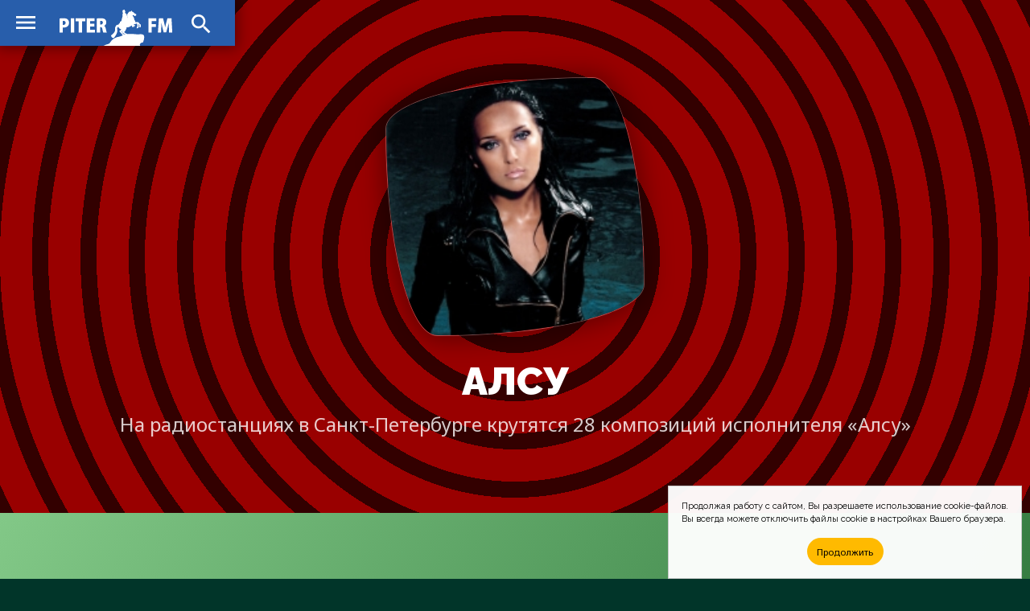

--- FILE ---
content_type: text/html; charset=UTF-8
request_url: https://piter.fm/music/%D0%B0%D0%BB%D1%81%D1%83.html
body_size: 6838
content:
<!doctype html>
<html lang="ru_RU">
<head>
	<!-- Global site tag (gtag.js) - Google Analytics -->
	<script async src="https://www.googletagmanager.com/gtag/js?id=UA-64424890-1"></script>
	<script>
		window.dataLayer = window.dataLayer || [];
		function gtag(){dataLayer.push(arguments);}
		gtag('js', new Date());

		gtag('config', 'UA-64424890-1');
	</script>
	<meta charset="utf-8">
	<meta http-equiv="X-UA-Compatible" content="IE=edge">
	<meta name="viewport" content="width=device-width, initial-scale=1">
	<title>Алсу &mdash; Слушать песни на радио &mdash; PITER.FM</title>
	<!-- Fonts -->
	<link href="https://fonts.gstatic.com" rel="preconnect">
	<link href="https://fonts.googleapis.com/css2?family=Raleway:wght@100;200;300;400;500;600;700;800;900&display=swap" rel="stylesheet">
	<link href="https://fonts.googleapis.com/css2?family=Noto+Sans:wght@400;700&display=swap" rel="stylesheet">
	<!-- CSS -->
	<link href="/css/site.css" rel="stylesheet">
	<link href="https://cdnjs.cloudflare.com/ajax/libs/Chart.js/2.9.4/Chart.min.css" integrity="sha512-/zs32ZEJh+/EO2N1b0PEdoA10JkdC3zJ8L5FTiQu82LR9S/rOQNfQN7U59U9BC12swNeRAz3HSzIL2vpp4fv3w==" crossorigin="anonymous" rel="stylesheet">
	<!-- Icons -->
	<link href="/images/favicons/spb/favicon.ico" rel="shortcut icon">
	<link href="/images/favicons/spb/favicon-16x16.png" rel="icon" sizes="16x16" type="image/png">
	<link href="/images/favicons/spb/favicon-32x32.png" rel="icon" sizes="32x32" type="image/png">
	<link href="/images/favicons/spb/favicon-96x96.png" rel="icon" sizes="96x96" type="image/png">
	<link href="/images/favicons/spb/favicon-192x192.png" rel="icon" sizes="192x192" type="image/png">
	<link href="/images/favicons/spb/apple-touch-icon-57x57.png" rel="apple-touch-icon" sizes="57x57">
	<link href="/images/favicons/spb/apple-touch-icon-60x60.png" rel="apple-touch-icon" sizes="60x60">
	<link href="/images/favicons/spb/apple-touch-icon-72x72.png" rel="apple-touch-icon" sizes="72x72">
	<link href="/images/favicons/spb/apple-touch-icon-76x76.png" rel="apple-touch-icon" sizes="76x76">
	<link href="/images/favicons/spb/apple-touch-icon-114x114.png" rel="apple-touch-icon" sizes="114x114">
	<link href="/images/favicons/spb/apple-touch-icon-120x120.png" rel="apple-touch-icon" sizes="120x120">
	<link href="/images/favicons/spb/apple-touch-icon-144x144.png" rel="apple-touch-icon" sizes="144x144">
	<link href="/images/favicons/spb/apple-touch-icon-152x152.png" rel="apple-touch-icon" sizes="152x152">
	<link href="/images/favicons/spb/apple-touch-icon-180x180.png" rel="apple-touch-icon" sizes="180x180">
	<link href="https://fonts.googleapis.com/css2?family=Material+Icons" rel="stylesheet">
	<!-- JS -->
	<script src="https://code.jquery.com/jquery-1.11.3.min.js" integrity="sha256-7LkWEzqTdpEfELxcZZlS6wAx5Ff13zZ83lYO2/ujj7g=" crossorigin="anonymous"></script>
	<script src="/js/jquery.scrollme.js"></script>
	<!-- Yandex.Metrika counter -->
	<script type="text/javascript" >
	(function(m,e,t,r,i,k,a){m[i]=m[i]||function(){(m[i].a=m[i].a||[]).push(arguments)};
	m[i].l=1*new Date();k=e.createElement(t),a=e.getElementsByTagName(t)[0],k.async=1,k.src=r,a.parentNode.insertBefore(k,a)})(window, document, "script", "https://mc.yandex.ru/metrika/tag.js", "ym");
	
	ym(31064891, "init", {
		clickmap:true,
		trackLinks:true,
		accurateTrackBounce:true
	});
	</script>
	<noscript><div><img src="https://mc.yandex.ru/watch/31064891" style="position:absolute; left:-9999px;" alt="" /></div></noscript>
	<!-- /Yandex.Metrika counter -->
	<!-- Cookie -->
<!--
	<script src="/js/md-d.js"></script>
-->
	<script>
	function checkCookies(){
		let cookieAccept = localStorage.getItem('cookieAccept');
		let cookieNotification = document.getElementById('cookie_notification');
		let cookieBtn = cookieNotification.querySelector('.cookie_accept');
		if( !cookieAccept ){
			cookieNotification.classList.add('show');
			cookieBtn.addEventListener('click', function(){
				localStorage.setItem('cookieAccept', true );
				cookieNotification.classList.remove('show');
			})
		} else { document.head.appendChild(document.createElement('script')).src='/js/md-d.js'; }
	}
	</script>
	<!-- /Cookie -->
</head>
	
<body class="body-site" id="piter">

	<!-- Overlay Search -->
	<script>
		$('body').on('click', '#OverlaySearch', function(){
		$(this).removeClass('show');
		});
		$('body').on('click', '#ShowSearch', function(){
		$('.overlay-site').addClass('show');
		});
		$('body').on('click', '#OverlaySearch form', function(e){
		e.stopPropagation();
		});
	</script>

	<!-- Search Overlay -->
	<div id="OverlaySearch" class="overlay-site">
		<div class="container">
			<form id="search-form" action="/search/" method="get" role="form" class="form-search">
				<input type="text" name="q" placeholder="Песня или Артист" />
				<input onClick="this.form.submit()" type="submit" value="Искать" />
			</form>
		</div>
	</div>

	<!-- header-site -->
	<header class="header-site">
		<nav>
			<a href="/" class="brand" alt="PITER.FM" title="PITER.FM"></a>
			<input type="checkbox" checked>
			<a class="material-icons-outlined menu">menu</a>
			<menu class="menu-list">
				<li><a href="/stations/">Радиостанции</a></li>
				<li><a href="/charts/">Хит-парады</a></li>
				<li><a href="/playlists/">Что играло?</a></li>
			</menu>
			<a class="material-icons-outlined search" id="ShowSearch">search</a>
		</nav>
	</header>

	<!-- main-site -->
	<main class="main-site">
	
		<section class="section-site color red-radial">
			<div class="container">
				<header class="header-figure">
					<figure>
						<img src="/pic/art/200/%D0%B0%D0%BB%D1%81%D1%83/pic.jpg" />
						<figcaption>
								<h1>Алсу <span>На радиостанциях в Санкт-Петербурге крутятся 28 композиций исполнителя &#xab;Алсу&#xbb;</span></h1>
						</figcaption>
					</figure>
				</header>
			</div>
		</section>

		<aside class="ads" id="rbh">
		</aside>

		<section class="section-site color up">
			<div class="container">
				<header>
					<h2>Горячие треки <span>Самые хитовые из всех композиций исполнителя «Алсу», играющие в течение последнего месяца на радиоcтанциях в Санкт-Петербурге</span></h2>
				</header>
				<div class="figure-row">
					<figure class="scrollme animateme" data-when="enter" data-from="0.2" data-to="0.1" data-crop="false" data-opacity="0.4" data-scale="0.9" style="opacity: 0.4; transform: translate3d(0px,0px,0px) rotateX(0deg) rotateY(0deg) rotateZ(0deg) scale3d(0.8,0.8,0.8); width: 100%;">
						<a href="/music/%D0%B0%D0%BB%D1%81%D1%83/%D0%B7%D0%B8%D0%BC%D0%BD%D0%B8%D0%B9-%D1%81%D0%BE%D0%BD.html"><img src="/pic/covers/%D0%B0%D0%BB%D1%81%D1%83/%D0%B7%D0%B8%D0%BC%D0%BD%D0%B8%D0%B9-%D1%81%D0%BE%D0%BD/cover.jpg" /></a>
						<figcaption>
							<h4><a href="/music/%D0%B0%D0%BB%D1%81%D1%83/%D0%B7%D0%B8%D0%BC%D0%BD%D0%B8%D0%B9-%D1%81%D0%BE%D0%BD.html">Зимний Сон</a> </h4>
							<h6>Альбом &#xab;Алсу&#xbb; 1999 года</h6>
							<span class="count" title="75 ротаций">75<i class="material-icons-outlined">equalizer</i></span>
						</figcaption>
					</figure>
				</div>
				<div class="figure-row">
					<figure class="scrollme animateme" data-when="enter" data-from="0.2" data-to="0.1" data-crop="false" data-opacity="0.4" data-scale="0.9" style="opacity: 0.4; transform: translate3d(0px,0px,0px) rotateX(0deg) rotateY(0deg) rotateZ(0deg) scale3d(0.8,0.8,0.8); width: 96.53%;">
						<a href="/music/%D0%B0%D0%BB%D1%81%D1%83/%D0%B8%D0%BD%D0%BE%D0%B3%D0%B4%D0%B0.html"><img src="/pic/covers/%D0%B0%D0%BB%D1%81%D1%83/%D0%B8%D0%BD%D0%BE%D0%B3%D0%B4%D0%B0/cover.jpg" /></a>
						<figcaption>
							<h4><a href="/music/%D0%B0%D0%BB%D1%81%D1%83/%D0%B8%D0%BD%D0%BE%D0%B3%D0%B4%D0%B0.html">Иногда</a> </h4>
							<h6>Альбом &#xab;Алсу&#xbb; 1999 года</h6>
							<span class="count" title="62 ротации">62<i class="material-icons-outlined">equalizer</i></span>
						</figcaption>
					</figure>
				</div>
				<div class="figure-row">
					<figure class="scrollme animateme" data-when="enter" data-from="0.2" data-to="0.1" data-crop="false" data-opacity="0.4" data-scale="0.9" style="opacity: 0.4; transform: translate3d(0px,0px,0px) rotateX(0deg) rotateY(0deg) rotateZ(0deg) scale3d(0.8,0.8,0.8); width: 92%;">
						<a href="/music/%D0%B0%D0%BB%D1%81%D1%83/%D0%B2%D1%81%D0%B5-%D1%80%D0%B0%D0%B2%D0%BD%D0%BE.html"><img src="/pic/covers/%D0%B0%D0%BB%D1%81%D1%83/%D0%B2%D1%81%D0%B5-%D1%80%D0%B0%D0%B2%D0%BD%D0%BE/cover.jpg" /></a>
						<figcaption>
							<h4><a href="/music/%D0%B0%D0%BB%D1%81%D1%83/%D0%B2%D1%81%D0%B5-%D1%80%D0%B0%D0%B2%D0%BD%D0%BE.html">Все Равно</a> </h4>
							<h6>Альбом &#xab;19&#xbb; 2003 года</h6>
							<span class="count" title="45 ротаций">45<i class="material-icons-outlined">equalizer</i></span>
						</figcaption>
					</figure>
				</div>
			</div>
		</section>

		<section class="section-site color pop">
			<div class="container">
				<header>
					<h2>Популярные треки <span>Хитовые композиции исполнителя «Алсу», звучащие не так часто в радиоэфире Санкт-Петербурга за последний месяц</span></h2>
				</header>
				<div class="figure-row">
					<figure class="scrollme animateme" data-when="enter" data-from="0.2" data-to="0.1" data-crop="false" data-opacity="0.4" data-scale="0.9" style="opacity: 0.4; transform: translate3d(0px,0px,0px) rotateX(0deg) rotateY(0deg) rotateZ(0deg) scale3d(0.8,0.8,0.8); width: 100%;">
						<a href="/music/%D0%B0%D0%BB%D1%81%D1%83/%D0%B2%D0%B5%D1%81%D0%BD%D0%B0.html"><img src="/pic/covers/%D0%B0%D0%BB%D1%81%D1%83/%D0%B2%D0%B5%D1%81%D0%BD%D0%B0/cover.jpg" /></a>
						<figcaption>
							<h4><a href="/music/%D0%B0%D0%BB%D1%81%D1%83/%D0%B2%D0%B5%D1%81%D0%BD%D0%B0.html">Весна</a> </h4>
							<h6>Альбом &#xab;Алсу&#xbb; 1999 года</h6>
							<span class="count" title="13 ротаций">13<i class="material-icons-outlined">equalizer</i></span>
						</figcaption>
					</figure>
				</div>
				<div class="figure-row">
					<figure class="scrollme animateme" data-when="enter" data-from="0.2" data-to="0.1" data-crop="false" data-opacity="0.4" data-scale="0.9" style="opacity: 0.4; transform: translate3d(0px,0px,0px) rotateX(0deg) rotateY(0deg) rotateZ(0deg) scale3d(0.8,0.8,0.8); width: 95.38%;">
						<a href="/music/%D0%B0%D0%BB%D1%81%D1%83/%D0%B4%D1%83%D1%8D%D1%82.html"><img src="/pic/covers/%D0%B0%D0%BB%D1%81%D1%83/%D0%B4%D1%83%D1%8D%D1%82/cover.jpg" /></a>
						<figcaption>
							<h4><a href="/music/%D0%B0%D0%BB%D1%81%D1%83/%D0%B4%D1%83%D1%8D%D1%82.html">Дуэт</a> </h4>
							<h6>Альбом &#xab;Алсу&#xbb; 1999 года</h6>
							<span class="count" title="10 ротаций">10<i class="material-icons-outlined">equalizer</i></span>
						</figcaption>
					</figure>
				</div>
				<div class="figure-row">
					<figure class="scrollme animateme" data-when="enter" data-from="0.2" data-to="0.1" data-crop="false" data-opacity="0.4" data-scale="0.9" style="opacity: 0.4; transform: translate3d(0px,0px,0px) rotateX(0deg) rotateY(0deg) rotateZ(0deg) scale3d(0.8,0.8,0.8); width: 89.23%;">
						<a href="/music/%D0%B0%D0%BB%D1%81%D1%83/%D1%81%D0%B2%D0%B5%D1%82-%D0%B2-%D1%82%D0%B2%D0%BE%D1%91%D0%BC-%D0%BE%D0%BA%D0%BD%D0%B5.html"><img src="/pic/covers/%D0%B0%D0%BB%D1%81%D1%83/%D1%81%D0%B2%D0%B5%D1%82-%D0%B2-%D1%82%D0%B2%D0%BE%D1%91%D0%BC-%D0%BE%D0%BA%D0%BD%D0%B5/cover.jpg" /></a>
						<figcaption>
							<h4><a href="/music/%D0%B0%D0%BB%D1%81%D1%83/%D1%81%D0%B2%D0%B5%D1%82-%D0%B2-%D1%82%D0%B2%D0%BE%D1%91%D0%BC-%D0%BE%D0%BA%D0%BD%D0%B5.html">Свет В Твоём Окне</a> </h4>
							<h6>Альбом &#xab;Алсу&#xbb; 1999 года</h6>
							<span class="count" title="6 ротаций">6<i class="material-icons-outlined">equalizer</i></span>
						</figcaption>
					</figure>
				</div>
				<div class="figure-row">
					<figure class="scrollme animateme" data-when="enter" data-from="0.2" data-to="0.1" data-crop="false" data-opacity="0.4" data-scale="0.9" style="opacity: 0.4; transform: translate3d(0px,0px,0px) rotateX(0deg) rotateY(0deg) rotateZ(0deg) scale3d(0.8,0.8,0.8); width: 81.54%;">
						<a href="/music/%D0%B0%D0%BB%D1%81%D1%83/%D0%B2%D1%87%D0%B5%D1%80%D0%B0.html"><img src="/pic/covers/%D0%B0%D0%BB%D1%81%D1%83/%D0%B2%D1%87%D0%B5%D1%80%D0%B0/cover.jpg" /></a>
						<figcaption>
							<h4><a href="/music/%D0%B0%D0%BB%D1%81%D1%83/%D0%B2%D1%87%D0%B5%D1%80%D0%B0.html">Вчера</a> </h4>
							<h6>Альбом &#xab;19&#xbb; 2003 года</h6>
							<span class="count" title="1 ротация">1<i class="material-icons-outlined">equalizer</i></span>
						</figcaption>
					</figure>
				</div>
				<div class="figure-row">
					<figure class="scrollme animateme" data-when="enter" data-from="0.2" data-to="0.1" data-crop="false" data-opacity="0.4" data-scale="0.9" style="opacity: 0.4; transform: translate3d(0px,0px,0px) rotateX(0deg) rotateY(0deg) rotateZ(0deg) scale3d(0.8,0.8,0.8); width: 81.54%;">
						<a href="/music/%D0%B0%D0%BB%D1%81%D1%83/%D0%B4%D0%BE%D1%87%D0%B5%D0%BD%D1%8C%D0%BA%D0%B8-%D0%BC%D0%BE%D0%B8.html"><img src="/pic/covers/%D0%B0%D0%BB%D1%81%D1%83/%D0%B4%D0%BE%D1%87%D0%B5%D0%BD%D1%8C%D0%BA%D0%B8-%D0%BC%D0%BE%D0%B8/cover.jpg" /></a>
						<figcaption>
							<h4><a href="/music/%D0%B0%D0%BB%D1%81%D1%83/%D0%B4%D0%BE%D1%87%D0%B5%D0%BD%D1%8C%D0%BA%D0%B8-%D0%BC%D0%BE%D0%B8.html">Доченьки Мои</a> </h4>
							<h6>Альбом &#xab;Фея Добрых Снов&#xbb; 2012 года</h6>
							<span class="count" title="1 ротация">1<i class="material-icons-outlined">equalizer</i></span>
						</figcaption>
					</figure>
				</div>
			</div>
		</section>

		<section class="section-site color down">
			<div class="container">
				<header>
					<h2>Теряющие популярность <span>Музыкальные композиции исполнителя «Алсу», игравшие больше месяца назад на радиостанциях в Санкт-Петербурге</span></h2>
				</header>
				<div class="figure-row">
					<figure class="scrollme animateme" data-when="enter" data-from="0.2" data-to="0.1" data-crop="false" data-opacity="0.4" data-scale="0.9" style="opacity: 0.4; transform: translate3d(0px,0px,0px) rotateX(0deg) rotateY(0deg) rotateZ(0deg) scale3d(0.8,0.8,0.8); width: 100%;">
						<a href="/music/%D0%B0%D0%BB%D1%81%D1%83/%D0%BE%D1%81%D0%B5%D0%BD%D1%8C.html"><img src="/pic/covers/%D0%B0%D0%BB%D1%81%D1%83/%D0%BE%D1%81%D0%B5%D0%BD%D1%8C/cover.jpg" /></a>
						<figcaption>
							<h4><a href="/music/%D0%B0%D0%BB%D1%81%D1%83/%D0%BE%D1%81%D0%B5%D0%BD%D1%8C.html">Осень</a> </h4>
							<h6>Альбом &#xab;Алсу (Плюс Новые Песни)&#xbb; 2000 года</h6>
							<span class="count" title="16 ротаций">16<i class="material-icons-outlined">equalizer</i></span>
						</figcaption>
					</figure>
				</div>
				<div class="figure-row">
					<figure class="scrollme animateme" data-when="enter" data-from="0.2" data-to="0.1" data-crop="false" data-opacity="0.4" data-scale="0.9" style="opacity: 0.4; transform: translate3d(0px,0px,0px) rotateX(0deg) rotateY(0deg) rotateZ(0deg) scale3d(0.8,0.8,0.8); width: 92.5%;">
						<a href="/music/%D0%B0%D0%BB%D1%81%D1%83/%D0%B1%D0%BE%D1%81%D0%B8%D0%BA%D0%BE%D0%BC.html"><img src="/pic/covers/%D0%B0%D0%BB%D1%81%D1%83/%D0%B1%D0%BE%D1%81%D0%B8%D0%BA%D0%BE%D0%BC/cover.jpg" /></a>
						<figcaption>
							<h4><a href="/music/%D0%B0%D0%BB%D1%81%D1%83/%D0%B1%D0%BE%D1%81%D0%B8%D0%BA%D0%BE%D0%BC.html">Босиком</a> </h4>
							<h6>Альбом &#xab;Алсу&#xbb; 1999 года</h6>
							<span class="count" title="10 ротаций">10<i class="material-icons-outlined">equalizer</i></span>
						</figcaption>
					</figure>
				</div>
				<div class="figure-row">
					<figure class="scrollme animateme" data-when="enter" data-from="0.2" data-to="0.1" data-crop="false" data-opacity="0.4" data-scale="0.9" style="opacity: 0.4; transform: translate3d(0px,0px,0px) rotateX(0deg) rotateY(0deg) rotateZ(0deg) scale3d(0.8,0.8,0.8); width: 85%;">
						<a href="/music/%D0%B0%D0%BB%D1%81%D1%83/%D0%B2-%D0%B7%D0%B5%D0%BC%D0%BB%D1%8F%D0%BD%D0%BA%D0%B5.html"><img src="/pic/covers/%D0%B0%D0%BB%D1%81%D1%83/%D0%B2-%D0%B7%D0%B5%D0%BC%D0%BB%D1%8F%D0%BD%D0%BA%D0%B5/cover.jpg" /></a>
						<figcaption>
							<h4><a href="/music/%D0%B0%D0%BB%D1%81%D1%83/%D0%B2-%D0%B7%D0%B5%D0%BC%D0%BB%D1%8F%D0%BD%D0%BA%D0%B5.html">В Землянке</a> </h4>
							<h6>Альбом &#xab;Письма, Пришедшие С Войны&#xbb; 2015 года</h6>
							<span class="count" title="4 ротации">4<i class="material-icons-outlined">equalizer</i></span>
						</figcaption>
					</figure>
				</div>
			</div>
		</section>

		<section class="section-site color min">
			<div class="container">
				<header>
					<h2>Единичные ротации <span>Треки исполнителя «Алсу» с минимальным количеством ротаций за последний год</span></h2>
				</header>
				<div class="figure-row">
					<figure class="scrollme animateme" data-when="enter" data-from="0.2" data-to="0.1" data-crop="false" data-opacity="0.4" data-scale="0.9" style="opacity: 0.4; transform: translate3d(0px,0px,0px) rotateX(0deg) rotateY(0deg) rotateZ(0deg) scale3d(0.8,0.8,0.8); width: 100%;">
						<a href="/music/%D0%B0%D0%BB%D1%81%D1%83/%D0%BF%D0%BE%D1%81%D0%BB%D0%B5%D0%B4%D0%BD%D0%B8%D0%B9-%D0%B7%D0%B2%D0%BE%D0%BD%D0%BE%D0%BA.html"><img src="/pic/covers/%D0%B0%D0%BB%D1%81%D1%83/%D0%BF%D0%BE%D1%81%D0%BB%D0%B5%D0%B4%D0%BD%D0%B8%D0%B9-%D0%B7%D0%B2%D0%BE%D0%BD%D0%BE%D0%BA/cover.jpg" /></a>
						<figcaption>
							<h4><a href="/music/%D0%B0%D0%BB%D1%81%D1%83/%D0%BF%D0%BE%D1%81%D0%BB%D0%B5%D0%B4%D0%BD%D0%B8%D0%B9-%D0%B7%D0%B2%D0%BE%D0%BD%D0%BE%D0%BA.html">Последний Звонок</a> </h4>
							<h6>Альбом &#xab;Алсу&#xbb; 1999 года</h6>
							<span class="count" title="2 ротации">2<i class="material-icons-outlined">equalizer</i></span>
						</figcaption>
					</figure>
				</div>
				<div class="figure-row">
					<figure class="scrollme animateme" data-when="enter" data-from="0.2" data-to="0.1" data-crop="false" data-opacity="0.4" data-scale="0.9" style="opacity: 0.4; transform: translate3d(0px,0px,0px) rotateX(0deg) rotateY(0deg) rotateZ(0deg) scale3d(0.8,0.8,0.8); width: 100%;">
						<a href="/music/%D0%B0%D0%BB%D1%81%D1%83/%D0%BA%D0%B0%D1%82%D1%8E%D1%88%D0%B0.html"><img src="/pic/covers/%D0%B0%D0%BB%D1%81%D1%83/%D0%BA%D0%B0%D1%82%D1%8E%D1%88%D0%B0/cover.jpg" /></a>
						<figcaption>
							<h4><a href="/music/%D0%B0%D0%BB%D1%81%D1%83/%D0%BA%D0%B0%D1%82%D1%8E%D1%88%D0%B0.html">Катюша</a> </h4>
							<h6>Альбом &#xab;Письма, Пришедшие С Войны&#xbb; 2015 года</h6>
							<span class="count" title="2 ротации">2<i class="material-icons-outlined">equalizer</i></span>
						</figcaption>
					</figure>
				</div>
				<div class="figure-row">
					<figure class="scrollme animateme" data-when="enter" data-from="0.2" data-to="0.1" data-crop="false" data-opacity="0.4" data-scale="0.9" style="opacity: 0.4; transform: translate3d(0px,0px,0px) rotateX(0deg) rotateY(0deg) rotateZ(0deg) scale3d(0.8,0.8,0.8); width: 90%;">
						<a href="/music/%D0%B0%D0%BB%D1%81%D1%83/%D0%B2-%D0%BB%D0%B5%D1%81%D1%83-%D0%BF%D1%80%D0%B8%D1%84%D1%80%D0%BE%D0%BD%D1%82%D0%BE%D0%B2%D0%BE%D0%BC.html"><img src="/pic/covers/%D0%B0%D0%BB%D1%81%D1%83/%D0%B2-%D0%BB%D0%B5%D1%81%D1%83-%D0%BF%D1%80%D0%B8%D1%84%D1%80%D0%BE%D0%BD%D1%82%D0%BE%D0%B2%D0%BE%D0%BC/cover.jpg" /></a>
						<figcaption>
							<h4><a href="/music/%D0%B0%D0%BB%D1%81%D1%83/%D0%B2-%D0%BB%D0%B5%D1%81%D1%83-%D0%BF%D1%80%D0%B8%D1%84%D1%80%D0%BE%D0%BD%D1%82%D0%BE%D0%B2%D0%BE%D0%BC.html">В Лесу Прифронтовом</a> </h4>
							<h6>Альбом &#xab;Письма, Пришедшие С Войны&#xbb; 2015 года</h6>
							<span class="count" title="1 ротация">1<i class="material-icons-outlined">equalizer</i></span>
						</figcaption>
					</figure>
				</div>
			</div>
		</section>

		<section class="section-site color orange">
			<div class="container">
				<header>
					<h2>Слушать на радио <span>На этой неделе артист «Алсу», возможно, прозвучит в Санкт-Петербурге на 11 радиостанциях</span></h2>
				</header>
				<blockquote class="bubble">
					<h5><a href="/stations/%D0%B4%D0%BE%D1%80%D0%BE%D0%B6%D0%BD%D0%BE%D0%B5-%D1%80%D0%B0%D0%B4%D0%B8%D0%BE.html" class="bubble">Дорожное Радио <i>87.5 FM</i></a></h5>
					<h5><a href="/stations/%D0%BD%D0%BE%D0%B2%D0%BE%D0%B5-%D1%80%D0%B0%D0%B4%D0%B8%D0%BE.html" class="bubble">Новое Радио <i>91.1 FM</i></a></h5>
					<h5><a href="/stations/%D1%80%D0%B0%D0%B4%D0%B8%D0%BE-%D0%B2%D0%B0%D0%BD%D1%8F.html" class="bubble">Радио ВАНЯ <i>90.6 FM</i></a></h5>
					<h5><a href="/stations/%D1%80%D1%83%D1%81%D1%81%D0%BA%D0%BE%D0%B5-%D1%80%D0%B0%D0%B4%D0%B8%D0%BE.html" class="bubble">Русское Радио <i>107.8 FM</i></a></h5>
					<h5><a href="/stations/%D1%8E%D0%BC%D0%BE%D1%80-fm.html" class="bubble">Юмор FM <i>88.9 FM</i></a></h5>
					<h5><a href="/stations/%D1%80%D0%B5%D1%82%D1%80%D0%BE-fm.html" class="bubble">Ретро FM <i>88.0 FM</i></a></h5>
					<h5><a href="/stations/%D0%B4%D0%B5%D1%82%D1%81%D0%BA%D0%BE%D0%B5-%D1%80%D0%B0%D0%B4%D0%B8%D0%BE.html" class="bubble">Детское радио <i>103.7 FM</i></a></h5>
					<h5><a href="/stations/%D1%80%D0%B0%D0%B4%D0%B8%D0%BE-%D1%80%D0%BE%D1%81%D1%81%D0%B8%D0%B8-%D1%81%D0%B0%D0%BD%D0%BA%D1%82-%D0%BF%D0%B5%D1%82%D0%B5%D1%80%D0%B1%D1%83%D1%80%D0%B3.html" class="bubble">Радио России - Санкт-Петербург <i>66.3 FM</i></a></h5>
					<h5><a href="/stations/%D1%80%D0%B0%D0%B4%D0%B8%D0%BE-%D0%BF%D0%B5%D1%82%D0%B5%D1%80%D0%B1%D1%83%D1%80%D0%B3.html" class="bubble">Радио Петербург <i>69.5 FM</i></a></h5>
					<h5><a href="/stations/%D1%80%D0%B0%D0%B4%D0%B8%D0%BE-%D0%B4%D0%B0%D1%87%D0%B0.html" class="bubble">Радио Дача <i>97.0 FM</i></a></h5>
					<h5><a href="/stations/%D1%80%D0%B0%D0%B4%D0%B8%D0%BE-%D1%80%D0%BE%D1%81%D1%81%D0%B8%D0%B8-fm-99-0.html" class="bubble">Радио России FM 99.0 <i>99.0 FM</i></a></h5>
				</blockquote>
			</div>
		</section>

		<section class="section-site color null">
			<div class="container">
				<header>
					<h2>Забытые хиты <span>Композиции, исчезнувшие из плейлистов радиостанций &mdash; их не слышно в радиоэфире Санкт-Петербурга вот уже более одного года</span></h2>
				</header>
				<div class="figure-row">
					<figure style="width: 80%;">
						<a href="/music/%D0%B0%D0%BB%D1%81%D1%83/%D1%8F-%D1%82%D0%B5%D0%B1%D1%8F-%D0%BD%D0%B5-%D0%BF%D1%80%D0%B8%D0%B4%D1%83%D0%BC%D0%B0%D0%BB%D0%B0.html"><img src="/pic/covers/%D0%B0%D0%BB%D1%81%D1%83/%D1%8F-%D1%82%D0%B5%D0%B1%D1%8F-%D0%BD%D0%B5-%D0%BF%D1%80%D0%B8%D0%B4%D1%83%D0%BC%D0%B0%D0%BB%D0%B0/cover.jpg" /></a>
						<figcaption>
							<h4><a href="/music/%D0%B0%D0%BB%D1%81%D1%83/%D1%8F-%D1%82%D0%B5%D0%B1%D1%8F-%D0%BD%D0%B5-%D0%BF%D1%80%D0%B8%D0%B4%D1%83%D0%BC%D0%B0%D0%BB%D0%B0.html">Я Тебя Не Придумала</a> </h4>
							<h6>Сборник &#xab;Музыка Ру 16&#xbb; 2010 года</h6>
						</figcaption>
					</figure>
				</div>
				<div class="figure-row">
					<figure style="width: 80%;">
						<a href="/music/%D0%B0%D0%BB%D1%81%D1%83/%D0%BE%D0%B1%D0%BB%D0%B0%D0%BA%D0%BE-%D0%B2%D0%BE%D0%BB%D0%BE%D1%81.html"><img src="/pic/covers/%D0%B0%D0%BB%D1%81%D1%83/%D0%BE%D0%B1%D0%BB%D0%B0%D0%BA%D0%BE-%D0%B2%D0%BE%D0%BB%D0%BE%D1%81/cover.jpg" /></a>
						<figcaption>
							<h4><a href="/music/%D0%B0%D0%BB%D1%81%D1%83/%D0%BE%D0%B1%D0%BB%D0%B0%D0%BA%D0%BE-%D0%B2%D0%BE%D0%BB%D0%BE%D1%81.html">Облако Волос</a> </h4>
							<h6>Сборник &#xab;Союз 48&#xbb; 2011 года</h6>
						</figcaption>
					</figure>
				</div>
				<div class="figure-row">
					<figure style="width: 80%;">
						<a href="/music/%D0%B0%D0%BB%D1%81%D1%83/%D1%81%D0%B0%D0%BC%D0%BE%D0%B5-%D0%B3%D0%BB%D0%B0%D0%B2%D0%BD%D0%BE%D0%B5.html"><img src="/pic/covers/%D0%B0%D0%BB%D1%81%D1%83/%D1%81%D0%B0%D0%BC%D0%BE%D0%B5-%D0%B3%D0%BB%D0%B0%D0%B2%D0%BD%D0%BE%D0%B5/cover.jpg" /></a>
						<figcaption>
							<h4><a href="/music/%D0%B0%D0%BB%D1%81%D1%83/%D1%81%D0%B0%D0%BC%D0%BE%D0%B5-%D0%B3%D0%BB%D0%B0%D0%B2%D0%BD%D0%BE%D0%B5.html">Самое Главное</a> </h4>
							<h6>Альбом &#xab;Самое Главное&#xbb; 2008 года</h6>
						</figcaption>
					</figure>
				</div>
				<div class="figure-row">
					<figure style="width: 80%;">
						<a href="/music/%D0%B0%D0%BB%D1%81%D1%83/%D0%BF%D0%B5%D1%80%D0%B2%D1%8B%D0%B9-%D1%80%D0%B0%D0%B7.html"><img src="/pic/covers/%D0%B0%D0%BB%D1%81%D1%83/%D0%BF%D0%B5%D1%80%D0%B2%D1%8B%D0%B9-%D1%80%D0%B0%D0%B7/cover.jpg" /></a>
						<figcaption>
							<h4><a href="/music/%D0%B0%D0%BB%D1%81%D1%83/%D0%BF%D0%B5%D1%80%D0%B2%D1%8B%D0%B9-%D1%80%D0%B0%D0%B7.html">Первый Раз</a> </h4>
							<h6>Альбом &#xab;19&#xbb; 2003 года</h6>
						</figcaption>
					</figure>
				</div>
				<div class="figure-row">
					<figure style="width: 80%;">
						<a href="/music/%D0%B0%D0%BB%D1%81%D1%83/%D0%BD%D0%B5%D1%82-%D1%82%D0%B5%D0%B1%D1%8F-%D0%B4%D0%BE%D1%80%D0%BE%D0%B6%D0%B5.html"><img src="/pic/covers/%D0%B0%D0%BB%D1%81%D1%83/%D0%BD%D0%B5%D1%82-%D1%82%D0%B5%D0%B1%D1%8F-%D0%B4%D0%BE%D1%80%D0%BE%D0%B6%D0%B5/cover.jpg" /></a>
						<figcaption>
							<h4><a href="/music/%D0%B0%D0%BB%D1%81%D1%83/%D0%BD%D0%B5%D1%82-%D1%82%D0%B5%D0%B1%D1%8F-%D0%B4%D0%BE%D1%80%D0%BE%D0%B6%D0%B5.html">Нет Тебя Дороже</a> </h4>
							<h6>Сборник &#xab;Хит-Топ 2015. Лирические Баллады&#xbb; 2014 года</h6>
						</figcaption>
					</figure>
				</div>
				<div class="figure-row">
					<figure style="width: 80%;">
						<a href="/music/%D0%B0%D0%BB%D1%81%D1%83/%D1%8F-%D0%BB%D1%8E%D0%B1%D0%BB%D1%8E-%D1%82%D0%B5%D0%B1%D1%8F-%D1%80%D0%BE%D1%81%D1%81%D0%B8%D1%8F.html"><img src="/pic/covers/%D0%B0%D0%BB%D1%81%D1%83/%D1%8F-%D0%BB%D1%8E%D0%B1%D0%BB%D1%8E-%D1%82%D0%B5%D0%B1%D1%8F-%D1%80%D0%BE%D1%81%D1%81%D0%B8%D1%8F/cover.jpg" /></a>
						<figcaption>
							<h4><a href="/music/%D0%B0%D0%BB%D1%81%D1%83/%D1%8F-%D0%BB%D1%8E%D0%B1%D0%BB%D1%8E-%D1%82%D0%B5%D0%B1%D1%8F-%D1%80%D0%BE%D1%81%D1%81%D0%B8%D1%8F.html">Я Люблю Тебя, Россия</a> </h4>
							<h6>Альбом &#xab;Письма, Пришедшие С Войны&#xbb; 2015 года</h6>
						</figcaption>
					</figure>
				</div>
				<div class="figure-row">
					<figure style="width: 80%;">
						<a href="/music/%D0%B0%D0%BB%D1%81%D1%83/%D0%B5%D1%81%D0%BB%D0%B8-%D0%B1-%D0%BD%D0%B5-%D0%B1%D1%8B%D0%BB%D0%BE-%D0%B2%D0%BE%D0%B9%D0%BD%D1%8B.html"><img src="/pic/covers/%D0%B0%D0%BB%D1%81%D1%83/%D0%B5%D1%81%D0%BB%D0%B8-%D0%B1-%D0%BD%D0%B5-%D0%B1%D1%8B%D0%BB%D0%BE-%D0%B2%D0%BE%D0%B9%D0%BD%D1%8B/cover.jpg" /></a>
						<figcaption>
							<h4><a href="/music/%D0%B0%D0%BB%D1%81%D1%83/%D0%B5%D1%81%D0%BB%D0%B8-%D0%B1-%D0%BD%D0%B5-%D0%B1%D1%8B%D0%BB%D0%BE-%D0%B2%D0%BE%D0%B9%D0%BD%D1%8B.html">Если Б Не Было Войны</a> </h4>
							<h6>Альбом &#xab;Письма, Пришедшие С Войны&#xbb; 2015 года</h6>
						</figcaption>
					</figure>
				</div>
				<div class="figure-row">
					<figure style="width: 80%;">
						<a href="/music/%D0%B0%D0%BB%D1%81%D1%83/%D1%82%D0%B0%D0%BC-%D0%B3%D0%B4%D0%B5-%D1%80%D0%BE%D0%B6%D0%B4%D0%B0%D0%B5%D1%82%D1%81%D1%8F-%D1%81%D0%B2%D0%B5%D1%82-%D0%BD%D0%B5%D0%B1%D0%BE.html"><img src="/pic/covers/%D0%B0%D0%BB%D1%81%D1%83/%D1%82%D0%B0%D0%BC-%D0%B3%D0%B4%D0%B5-%D1%80%D0%BE%D0%B6%D0%B4%D0%B0%D0%B5%D1%82%D1%81%D1%8F-%D1%81%D0%B2%D0%B5%D1%82-%D0%BD%D0%B5%D0%B1%D0%BE/cover.jpg" /></a>
						<figcaption>
							<h4><a href="/music/%D0%B0%D0%BB%D1%81%D1%83/%D1%82%D0%B0%D0%BC-%D0%B3%D0%B4%D0%B5-%D1%80%D0%BE%D0%B6%D0%B4%D0%B0%D0%B5%D1%82%D1%81%D1%8F-%D1%81%D0%B2%D0%B5%D1%82-%D0%BD%D0%B5%D0%B1%D0%BE.html">Там, Где Рождается Свет (Небо)</a> </h4>
							<h6>Альбом &#xab;Самое Главное&#xbb; 2008 года</h6>
						</figcaption>
					</figure>
				</div>
				<div class="figure-row">
					<figure style="width: 80%;">
						<a href="/music/%D0%B0%D0%BB%D1%81%D1%83/%D0%B7%D0%B8%D0%BC%D0%BD%D0%B8%D0%B9-%D1%81%D0%BE%D0%BD-remix.html"><img src="/pic/covers/%D0%B0%D0%BB%D1%81%D1%83/%D0%B7%D0%B8%D0%BC%D0%BD%D0%B8%D0%B9-%D1%81%D0%BE%D0%BD-remix/cover.jpg" /></a>
						<figcaption>
							<h4><a href="/music/%D0%B0%D0%BB%D1%81%D1%83/%D0%B7%D0%B8%D0%BC%D0%BD%D0%B8%D0%B9-%D1%81%D0%BE%D0%BD-remix.html">Зимний Сон (Remix)</a> </h4>
							<h6>Альбом &#xab;Алсу&#xbb; 1999 года</h6>
						</figcaption>
					</figure>
				</div>
				<div class="figure-row">
					<figure style="width: 80%;">
						<a href="/music/%D0%B0%D0%BB%D1%81%D1%83/%D0%BF%D0%BE%D0%B3%D0%BE%D0%B2%D0%BE%D1%80%D0%B8%D0%BC-%D0%BF%D0%B5%D1%80%D0%B5%D0%B4-%D1%81%D0%BD%D0%BE%D0%BC.html"><img src="/pic/covers/%D0%B0%D0%BB%D1%81%D1%83/%D0%BF%D0%BE%D0%B3%D0%BE%D0%B2%D0%BE%D1%80%D0%B8%D0%BC-%D0%BF%D0%B5%D1%80%D0%B5%D0%B4-%D1%81%D0%BD%D0%BE%D0%BC/cover.jpg" /></a>
						<figcaption>
							<h4><a href="/music/%D0%B0%D0%BB%D1%81%D1%83/%D0%BF%D0%BE%D0%B3%D0%BE%D0%B2%D0%BE%D1%80%D0%B8%D0%BC-%D0%BF%D0%B5%D1%80%D0%B5%D0%B4-%D1%81%D0%BD%D0%BE%D0%BC.html">Поговорим Перед Сном</a> </h4>
							<h6>Альбом &#xab;Фея Добрых Снов&#xbb; 2012 года</h6>
						</figcaption>
					</figure>
				</div>
				<div class="figure-row">
					<figure style="width: 80%;">
						<a href="/music/%D0%B0%D0%BB%D1%81%D1%83/%D0%BC%D0%B5%D1%87%D1%82%D1%8B.html"><img src="/pic/covers/%D0%B0%D0%BB%D1%81%D1%83/%D0%BC%D0%B5%D1%87%D1%82%D1%8B/cover.jpg" /></a>
						<figcaption>
							<h4><a href="/music/%D0%B0%D0%BB%D1%81%D1%83/%D0%BC%D0%B5%D1%87%D1%82%D1%8B.html">Мечты</a> </h4>
							<h6>Альбом &#xab;Алсу&#xbb; 1999 года</h6>
						</figcaption>
					</figure>
				</div>
				<div class="figure-row">
					<figure style="width: 80%;">
						<a href="/music/%D0%B0%D0%BB%D1%81%D1%83/%D0%BE%D0%BB%D1%8B-%D1%8E%D0%BB%D0%BD%D1%8B%D0%BD-%D1%82%D1%83%D0%B7%D0%B0%D0%BD%D1%8B-%D0%BF%D1%8B%D0%BB%D1%8C-%D0%B1%D0%BE%D0%BB%D1%8C%D1%88%D0%BE%D0%B9-%D0%B4%D0%BE%D1%80%D0%BE%D0%B3%D0%B8.html"><img src="/pic/covers/%D0%B0%D0%BB%D1%81%D1%83/%D0%BE%D0%BB%D1%8B-%D1%8E%D0%BB%D0%BD%D1%8B%D0%BD-%D1%82%D1%83%D0%B7%D0%B0%D0%BD%D1%8B-%D0%BF%D1%8B%D0%BB%D1%8C-%D0%B1%D0%BE%D0%BB%D1%8C%D1%88%D0%BE%D0%B9-%D0%B4%D0%BE%D1%80%D0%BE%D0%B3%D0%B8/cover.jpg" /></a>
						<figcaption>
							<h4><a href="/music/%D0%B0%D0%BB%D1%81%D1%83/%D0%BE%D0%BB%D1%8B-%D1%8E%D0%BB%D0%BD%D1%8B%D0%BD-%D1%82%D1%83%D0%B7%D0%B0%D0%BD%D1%8B-%D0%BF%D1%8B%D0%BB%D1%8C-%D0%B1%D0%BE%D0%BB%D1%8C%D1%88%D0%BE%D0%B9-%D0%B4%D0%BE%D1%80%D0%BE%D0%B3%D0%B8.html">Олы Юлнын Тузаны (Пыль Большой Дороги)</a> </h4>
							<h6>Альбом &#xab;Туган Тел (Родная Речь)&#xbb; 2008 года</h6>
						</figcaption>
					</figure>
				</div>
				<div class="figure-row">
					<figure style="width: 80%;">
						<a href="/music/%D0%B0%D0%BB%D1%81%D1%83/%D0%BA%D0%BE%D0%B3%D0%B4%D0%B0-%D0%BB%D1%8E%D0%B1%D0%BE%D0%B2%D1%8C-%D0%BA%D0%BE-%D0%BC%D0%BD%D0%B5-%D0%BF%D1%80%D0%B8%D0%B4%D0%B5%D1%82.html"><img src="/pic/covers/%D0%B0%D0%BB%D1%81%D1%83/%D0%BA%D0%BE%D0%B3%D0%B4%D0%B0-%D0%BB%D1%8E%D0%B1%D0%BE%D0%B2%D1%8C-%D0%BA%D0%BE-%D0%BC%D0%BD%D0%B5-%D0%BF%D1%80%D0%B8%D0%B4%D0%B5%D1%82/cover.jpg" /></a>
						<figcaption>
							<h4><a href="/music/%D0%B0%D0%BB%D1%81%D1%83/%D0%BA%D0%BE%D0%B3%D0%B4%D0%B0-%D0%BB%D1%8E%D0%B1%D0%BE%D0%B2%D1%8C-%D0%BA%D0%BE-%D0%BC%D0%BD%D0%B5-%D0%BF%D1%80%D0%B8%D0%B4%D0%B5%D1%82.html">Когда Любовь Ко Мне Придет</a> </h4>
							<h6>Альбом &#xab;Алсу (Плюс Новые Песни)&#xbb; 2000 года</h6>
						</figcaption>
					</figure>
				</div>
				<div class="figure-row">
					<figure style="width: 80%;">
						<a href="/music/%D0%B0%D0%BB%D1%81%D1%83/%D0%BF%D0%B5%D1%80%D0%B2%D1%8B%D0%B9-%D1%81%D0%BD%D0%B5%D0%B3.html"><img src="/pic/covers/%D0%B0%D0%BB%D1%81%D1%83/%D0%BF%D0%B5%D1%80%D0%B2%D1%8B%D0%B9-%D1%81%D0%BD%D0%B5%D0%B3/cover.jpg" /></a>
						<figcaption>
							<h4><a href="/music/%D0%B0%D0%BB%D1%81%D1%83/%D0%BF%D0%B5%D1%80%D0%B2%D1%8B%D0%B9-%D1%81%D0%BD%D0%B5%D0%B3.html">Первый Снег</a> </h4>
							<h6>Альбом &#xab;19&#xbb; 2003 года</h6>
						</figcaption>
					</figure>
				</div>
			</div>
		</section>

		<section class="section-site text">
			<div class="container">
				<header>
					<h2>История <span>&#xab;Алсу&#xbb; в радиоэфире Санкт-Петербурга<span></h2>
				</header>
				<blockquote>
					<p></p>
				</blockquote>
			</div>
		</section>

	</main>
		
	<!-- footer -->
	<footer class="footer-site">
		<div class="container">
			<dl>
				<dt>Слушателям</dt>
				<dd><a href="/stations/">Список радиостанций</a></dd>
				<dd><a href="/charts/">Хит-парады</a></dd>
				<dd><a href="/playlists/">Что играло в эфире?</a></dd>
				<dd><a href="/search">Поиск по сайту</a></dd>
			</dl>
			<dl>
				<dt>Исполнителям</dt>
				<dd><a href="/music/">Песни на радио</a></dd>
				<dd><a href="/faq.html">Почему нет моей песни?</a></dd>
				<dd><a href="/contacts.html">Напишите нам письмо</a></dd>
			</dl>
			<dl>
				<dt>Коротко о проекте</dt>
				<dd>PITER.FM&nbsp;— это сервис-агрегатор радиоэфира Санкт-Петербурга по учёту проигрывания треков для формирования статистики их ротаций, а также поиск и прослушивание музыки с рекомендациями для каждого пользователя.</dd>
			</dl>
			<footer>&bull; 2007&ndash;2026 &bull; PITER.FM &mdash; Просто слушаем радио и внимательно считаем песни в эфире</footer>
		</div>
	</footer>

	<aside id="cookie_notification">
		<p>
			<span>Продолжая работу с сайтом, Вы разрешаете использование cookie-файлов.</span>
			<span>Вы всегда можете отключить файлы cookie в настройках Вашего браузера.</span>
		</p>
		<button class="button cookie_accept">Продолжить</button>
	</aside>

<script>checkCookies();</script>
<script src="https://cdnjs.cloudflare.com/ajax/libs/Chart.js/2.9.4/Chart.min.js" integrity="sha512-d9xgZrVZpmmQlfonhQUvTR7lMPtO7NkZMkA0ABN3PHCbKA5nqylQ/yWlFAyY6hYgdF1Qh6nYiuADWwKB4C2WSw==" crossorigin="anonymous"></script>
<script src="https://cdn.jsdelivr.net/npm/chartjs-plugin-deferred@1.0.1/dist/chartjs-plugin-deferred.min.js" integrity="sha256-l2AoA4DhbXUD6IAmk4nT0v+G5SbNgjsnx1hJBbnSCoo=" crossorigin="anonymous"></script>

</body>
</html>


--- FILE ---
content_type: text/css
request_url: https://piter.fm/css/site.css
body_size: 6269
content:
body,
article,
section,
header,
footer,
main,
nav,
menu,
div,
ul,
ol,
form,
blockquote,
p,
cite,
figure,
figcaption,
img,
canvas {
	display: table;
	position: relative;
	margin: 0;
	padding: 0;
	width: 100%;
	-webkit-transition: all 2s;
    -moz-transition: all 2s;
    -o-transition: all 2s;
    transition: all 2s;
}
menu,
ul,
ol {
	list-style-type: none;
}
a, a:link, a:focus, a:visited, a:hover {
	text-decoration: none;
	color: rgb(0,0,0);
}

.body-site {
	z-index: 1;
	font-family: 'Raleway', sans-serif;	
	font-size: 120%;
	font-weight: 400;
	line-height: 100%;
	color: rgb(0,0,0);
	background: rgb(1,53,41);
	margin: 0;
	padding: 0;
	outline: none;
	width: 100%;
}
.main-site {
	background: rgb(255,255,255);
}
.container {
	margin: 0 auto 0 auto;
	padding: 0 20% 0 20%;
	width: 60%;
}
h1,
h2 {
	font-family: 'Raleway', sans-serif;
	font-size: 400%;
	font-weight: 900;
	line-height: 100%;
	text-transform: uppercase;
	text-align: center;
	margin: 0;
	padding: 0;
}
h1 {
	font-size: 300%;
}
h1 span,
h2 span,
header.header-figure figure figcaption h1 span,
header.header-figure figure figcaption span,
.slides-block nav span,
.section-site header nav span {
	display: table;
	font-family: 'Noto Sans', sans-serif;
	font-size: 50%;
	font-weight: 400;
	line-height: 120%;
	text-transform: none;
	color: rgba(255,255,255,0.8);
	margin: 1rem auto 0 auto;
}
header.header-figure figure figcaption span,
.slides-block nav span,
.section-site header nav span {
	font-size: 160%;
	margin: 0 auto 1rem auto;
}
h2 span {
	font-size: 40%;
}
h1 span i,
h2 span i {
	font-style: normal;
	color: rgb(0,0,0);
}
h1 span i.date,
h2 span i.date {
	position: relative;
	top: -2.4rem;
	color: rgb(255,255,255);
}
header h1 span .material-icons-outlined.prev,
header h1 span .material-icons-outlined.next,
header h2 span .material-icons-outlined.prev,
header h2 span .material-icons-outlined.next {
	position: relative;
	font-size: 400%;
	line-height: 70%;
	color: rgb(255,255,255);
}
.material-icons-outlined.prev {
	-moz-transform: rotate(180deg);
    -ms-transform: rotate(180deg);
    -webkit-transform: rotate(180deg);
    -o-transform: rotate(180deg);
    transform: rotate(180deg);
}

/* button */
a.button,
a.button:link,
a.button:focus,
a.button:visited,
a.button:hover,
.button {
	display: inline-block;
	color: rgb(255,255,255);
	border: medium solid rgb(255,255,255);
	font-size: 140%;
	font-family: 'Noto Sans', sans-serif;
	font-weight: 500;
	padding: 1.2rem;
	width: auto;
	-webkit-transition: all 1s;
    -moz-transition: all 1s;
    -o-transition: all 1s;
    transition: all 1s;
	cursor: pointer;	
}
a.button:hover {
	color: rgb(0,0,0);
	border: medium solid rgb(0,0,0);
}
a.button + a.button,
.button + .button {
	margin: 0 0 0 1rem;
}
a.button.active,
i.button.active {
	font-style: normal;
	color: rgb(0,0,0);
	background: rgba(255,255,255,0.5);
	border: medium solid rgb(0,0,0);
}

/* bubble */
.bubble h5 {
	display: inline-table;
	background: rgb(255,186,0);
	color: rgb(0,0,0);
	border-radius: 4rem;
	font-size: 100%;
	font-weight: 500;
	margin: 0 1.6rem 1.6rem 0;
	padding: 0.8rem 1rem 0.8rem 1rem;
	box-shadow: 0 0 1rem 0.2rem rgba(0,0,0,0.4);
	-webkit-transition: all 2s;
    -moz-transition: all 2s;
    -o-transition: all 2s;
    transition: all 2s;
	cursor: pointer;
}
.bubble h5:hover {
	box-shadow: 0 0 1.8rem 0.8rem rgba(0,0,0,0.1);
	transform: scale(0.9);
}
.bubble:last-child {
	margin: 0;
}
.bubble i {
	font-style: normal;
	opacity: 0.5;
}

/* more */
a.more,
a.more:link,
a.more:focus,
a.more:visited,
a.more:hover {
	display: block;
	margin: 0 auto 0 auto;
	font-size: 500%;
	color: rgb(255,255,255);
	opacity: 0.4;
	-webkit-transition: all 2s;
    -moz-transition: all 2s;
    -o-transition: all 2s;
    transition: all 2s;
}
a.more:hover {
	opacity: 1;
}
.error {
	display: table;
	background: rgba(255,255,255,0.7);
	color: rgb(177,8,8);
	border-radius: 0.2rem;
	text-align: center;
	padding: 1rem;
	margin: 0 auto 1rem auto;
}

/* attention */
.attention {
	font-size: 140%;
	font-weight: 400;
	text-align: center;
	color: rgb(255,255,255);
}

/* section-site */
.section-site {
	padding: 6rem 0 6rem 0;
}
.section-site.no-height {
	padding: 6rem 0 0 0;
}
.section-site header {
	margin: 0 0 4rem 0;
}
.section-site.color header h1,
.section-site.color header h2 {
	color: rgb(255,255,255);
}
.section-site .bubble {
	text-align: center;
}
.section-site.color footer {
	text-align: center;
	margin: 4rem auto 0 auto;
}
.section-site.color header .cite {
	font-style: normal;
	text-align: center;
	font-size: 90%;
	color: rgba(255,255,255,0.6);
	color: rgba(0,0,0,1.0);
	margin: 1rem auto 0 auto;
	width: 80%;
}
.section-site.color.violet header .cite {
	color: rgba(255,255,255,0.6);
}

/* header-site */
.header-site {
	position: fixed;
	box-shadow: 0 0 1rem 0.2rem rgba(0,0,0,0.4);
	padding: 0.6rem 1rem 0 1rem;
	width: 260px;
	z-index: 1000;
}
.header-site nav input[type=checkbox],
.header-site nav .material-icons-outlined {
	display: block;
	position: absolute;
	top: 0.2rem;
	left: 0;
	color: rgb(255,255,255);
	width: 2rem;
	height: 2rem;
	opacity: 0;
	z-index: 120;
	cursor: pointer;
}
.header-site nav input[type=checkbox]:checked ~ .menu-list {
	display: none;
}
.header-site nav .material-icons-outlined.menu,
.header-site nav .material-icons-outlined.search {
	opacity: 1;
	z-index: 100;
}
.header-site nav .material-icons-outlined.search {
	top: 0.3rem;
	left: 13.6rem;
}
.header-site nav .menu-list {
	display: table;
	padding: 0 0 1rem 0;
}
.header-site nav .menu-list:before {
	content: '';
	display: block;
	width: 260px;
	height: 1px;
	background: rgba(255,255,255,0.4);
}
.header-site nav .menu-list li {
	display: table;
	font-size: 100%;
	text-transform: uppercase;
	margin: 1rem 0 0 3rem;
}
.header-site nav .menu-list li a {
	color: rgb(255,255,255);
}
.header-site .brand {
	display: inline-block;
	position: relative;
	top: 0.2rem;
	margin: 0 0 0 3rem;
	width: 160px;
	height: 45px;
}
#moskva .header-site {
	background: rgb(176,31,35);
}
#moskva .header-site .brand {
	background: url(/images/logo-msk.png) 0 0 no-repeat;
}
#piter .header-site {
	background: rgb(40,94,171);
}
#piter .header-site .brand {
	background: url(/images/logo-piter.png) 0 0 no-repeat;
}

/* footer-site */
.footer-site {
	font-size: 80%;
	color: rgb(255,255,255);
	background: rgb(1,53,41);
	padding: 4rem 0 4rem 0;
}
.footer-site a {
	color: rgb(255,255,255);
}
.footer-site dl {
	display: inline-table;
	width: 24%;
}
.footer-site .container dl:nth-of-type(3) {
	width: 50%;
}
.footer-site .container dl:nth-of-type(3) dd {
	font-size: 80%;
}
.footer-site dl dt {
	font-size: 120%;
	font-weight: 900;
	text-transform: uppercase;
	margin: 0 0 1rem 0;
}
.footer-site dl dd {
	margin: 0 0 0.4rem 0;
}
.footer-site footer {
	border-top: thin solid rgba(255,255,255,0.4);
	padding: 2rem 0 0 0;
	margin: 2rem 0 0 0;
}

/* header-figure */
header.header-figure {
	text-align: center;
	margin: 0 auto 0 auto;
}
header.header-figure .img {
	display: block;
	overflow: hidden;
	box-shadow: 0 0 2rem 0.2rem rgba(0,0,0,0.4);
	border-radius: 50%;
	margin: 0 auto 2rem auto;
	width: 12rem;
	height: 12rem;
}
header.header-figure .img .play {
	position: absolute;
	top: 0;
	left: 0;
	background: rgba(0,0,0,0.8);
	width: 100%;
	height: 100%;
	cursor: pointer;
	z-index: 120;
}
header.header-figure .img .noplay {
	display: none;
}
header.header-figure .img .play .material-icons-outlined {
	font-size: 400%;
	line-height: 260%;
	color: rgba(255,255,255,0.6);
	-webkit-transition: all 2s;
    -moz-transition: all 2s;
    -o-transition: all 2s;
    transition: all 2s;
}
header.header-figure .img .play .material-icons-outlined:hover {
	color: rgba(255,255,255,1.0);
}
header.header-figure .img img {
	display: block;
	position: absolute;
	z-index: 100;
}
header.header-figure figure img {
	box-shadow: 0 0 2rem 0.2rem rgba(0,0,0,0.4);
	border: thin solid rgba(255,255,255,0.3);
	border-radius: 80% 20% 80% 20% / 20% 80% 20% 80%;
	margin: 0 auto 2rem auto;
	width: 20rem;
	height: 20rem;
}
header.header-figure figure figcaption h1 i {
	display: table;
	font-style: normal;
	font-size: 60%;
	text-transform: none;
	margin: 0 auto 0 auto;
	-webkit-transition: all 2s;
    -moz-transition: all 2s;
    -o-transition: all 2s;
    transition: all 2s;
}
header.header-figure figure figcaption h1 i:hover {
	transform: scale(0.9);
}
header.header-figure figure figcaption h1 i a {
	color: rgb(255,255,255);
}
header.header-figure menu {
	margin: 2rem 0 0 0;
}

/* figure-col */
.section-site .figure-col figure {
	display: inline-table;
	width: 29.6%;
	cursor: pointer;
}
.section-site .figure-col figure:nth-of-type(2) {
	margin: 0 4.4% 0 4.4%;
}
.section-site .figure-col figure figcaption h4,
.section-site .figure-col.circle figure .img h4,
.section-site .figure-col figure figcaption h5 {
	line-height: 120%;
	color: rgb(255,255,255);
}
.section-site .figure-col figure figcaption h4,
.section-site .figure-col.circle figure .img h4 {
	font-size: 160%;
	font-weight: 900;
	text-transform: uppercase;
	margin: 0 0 1rem 0;
}
.section-site .figure-col figure figcaption h5 {
	font-size: 120%;
	font-weight: 700;
	margin: 0 0 2rem 0;
}

/* text */
.section-site.text {
	background: rgb(255,255,255);
}
.section-site.text + .section-site.text {
	border-top: medium solid rgba(0,0,0,0.3);
}
.section-site.text:last-child {
	margin: 0;
}
.section-site.text .figure-col figure {
	cursor: default;
}
.section-site.text .figure-col figure figcaption {
	margin: 2rem 0 0 0;
}
.section-site.text .figure-col figure figcaption p {
	text-align: center;
	font-size: 100%;
	margin: 0 0 0.6rem 0;
}
.section-site.text header h2 {
    color: rgb(0,0,0);
    background: linear-gradient(90deg, rgb(255,186,0), rgb(177,8,8));
    -webkit-background-clip: text;
    -webkit-text-fill-color: transparent;
}
.section-site.text header h2 span {
    color: rgb(0,0,0);
    background: rgb(0,0,0);
    -webkit-background-clip: text;
    -webkit-text-fill-color: transparent;
	opacity: 1;
}
.section-site.text header h2 span.subtitle a {
	border-bottom: medium solid rgb(0,0,0);
}
.section-site.text .col-2 p {
    display: block;
    -webkit-column-width: 100%;
    -moz-column-width: 100%;
    -o-column-width: 100%;
    column-width: 100%;
    -webkit-column-count: 2;
    -moz-column-count: 2;
    -o-column-count: 2;
    column-count: 2;
    -webkit-column-gap: 5%;
    -moz-column-gap: 5%;
    -o-column-gap: 5%;
    column-gap: 5%;
	margin: 0 0 1rem 0;
}
.section-site.text .col-1 {
    margin: 0 auto 0 auto;
	width: auto;
}
.section-site.text .col-1 p {
	text-align: left;
	margin: 0 0 1rem 0;
}
.section-site.text .col-0 {
	margin: 0 auto 0 auto;
	width: 100%;
}

/* tile */
.section-site .figure-col.tile figure {
	display: inline-block;
	vertical-align: top;
	box-shadow: 0 0 2rem 0.2rem rgba(0,0,0,0.4);
	background: rgb(0,0,0);
	border: thin solid rgba(255,255,255,1.0);
	min-width: 20rem;
	min-height: 20rem;
	overflow: hidden;
}
.section-site .figure-col.tile footer {
	display: inline-table;
	margin: 8% 0 0 12%;
	width: 20rem;
}
.section-site .figure-col.tile footer .button {
	margin: 0 0 1rem 0;
}
.section-site .figure-col.tile figure:hover {
	transform: scale(0.9);
}
.section-site .figure-col.tile figure:nth-of-type(3n+2) {
	margin: 5% 4.4% 0 4.4%;
}
.section-site .figure-col.tile figure img {
	position: absolute;
	z-index: 100;
	opacity: 0.3;
}
.section-site .figure-col.tile figure:hover img {
	opacity: 0.1;
}
.section-site .figure-col.tile figure span {
	position: absolute;
	right: 0;
	background: linear-gradient(90deg, rgba(0,194,206,1.0), rgba(114,204,0,1.0));
	color: rgb(255,255,255);
	font-size: 120%;
	font-family: 'Noto Sans', sans-serif;
	padding: 0.6rem;
	z-index: 120;
}
.section-site.music .figure-col.tile figure span {
	background: linear-gradient(270deg, rgba(51,0,0,1.0), rgba(153,0,0,1.0));
}
.section-site .figure-col.tile figure figcaption {
	position: absolute;
	bottom: 0;
	padding: 0 15% 0 15%;
	width: 70%;
	z-index: 120;
}

/* circle */
.section-site .figure-col.circle {
	text-align: center;
	margin: 0 auto 0 auto;
}
.section-site .figure-col.circle figure .img {
	display: block;
	box-shadow: 0 0 2rem 0.2rem rgba(0,0,0,0.4);
	background: rgb(0,0,0);
	border: thin solid rgba(255,255,255,0.3);
	border-radius: 50%;
	max-width: 18rem;
	max-height: 18rem;
	text-align: center;
	margin: 0 auto 0 auto;
	overflow: hidden;
}
.section-site .figure-col.circle figure .img h4 {
	display: block;
	position: absolute;
	padding: 30% 10% 0 10%;
	margin: 0;
	width: 80%;
	z-index: 120;
}
.section-site .figure-col.circle figure figcaption {
	text-align: center;
	margin: 2rem auto 0 auto;
}
.section-site .figure-col.circle figure figcaption h5 {
	text-align: center;
	margin: 0;
}
.section-site .figure-col.circle figure:hover {
	transform: scale(0.9);
}
.section-site .figure-col.circle figure:nth-of-type(3n+2) {
	margin: 0 4.4% 4% 4.4%;
}
.section-site .figure-col.circle figure img {
	opacity: 0.3;
}
.section-site .figure-col.circle figure:hover img {
	opacity: 0.1;
}

/* card */
.section-site .figure-col.card {
	text-align: center;
}
.section-site .figure-col.card figure:hover {
	transform: scale(0.9);
}
.section-site .figure-col.card figure img,
.section-site .figure-col.card figure figcaption {
	display: block;
	text-align: center;
}
.section-site .figure-col.card figure img {
	box-shadow: 0 0 2rem 0.2rem rgba(0,0,0,0.4);
	border-radius: 50%;
	margin: 0 auto 2rem auto;
	max-width: 20rem;
	max-height: 20rem;
}
.section-site .figure-col.card figure:nth-of-type(3n+2) {
	margin: 0 4.4% 0 4.4%;
}

/* card.medium */
.section-site .figure-col.card.medium figure,
.section-site .figure-col.card.medium figure:nth-of-type(3n+2) {
	width: 19%;
	margin: 0 2.5% 2.5% 2.5%;
}
.section-site .figure-col.card.medium figure img {
	max-width: 12rem;
	max-height: 12rem;
}
.section-site .figure-col.card.medium figure figcaption h5 {
	text-transform: uppercase;
}
.section-site .figure-col.card.medium figure figcaption h5 i {
	display: block;
	font-size: 80%;
	font-weight: 500;
	font-style: normal;
	opacity: 0.6;
}

/* figure-row */
.section-site .figure-row figure {
	background: rgba(255,255,255,0.4);
	border-radius: 6rem;
	padding: 0.8rem;
	margin: 0 0 2rem 0;
}
.section-site .figure-row figure img,
.section-site .figure-row figure figcaption {
	display: table-cell;
	vertical-align: middle;
}
.section-site .figure-row figure img,
.section-site .figure-row figure .img {
	display: block;
	border-radius: 50%;
	width: 6rem;
	height: 6rem;
}
.section-site .figure-row figure .img {
	color: rgb(0,0,0);
	color: rgb(255,255,255);
	border: thick solid rgb(0,0,0);
	border: thick solid rgb(255,255,255);
}
.section-site .figure-row figure .img span {
	display: table;
	position: relative;
	font-family: 'Noto Sans', sans-serif;
	font-size: 180%;
	font-weight: 700;
	line-height: 280%;
	text-align: center;
	margin: 0 auto 0 auto;
}
.section-site .figure-row figure figcaption {
	padding: 0 0 0 1rem;
}
.section-site .figure-row figure figcaption h4 {
	font-size: 120%;
	text-transform: uppercase;
	margin: 0 0 0.4rem 0;
}
.section-site .figure-row figure figcaption h4 i {
	font-style: normal;
	color: rgba(0,0,0,0.6);
}
.section-site .figure-row.table figure figcaption h4 i {
	display: block;
	margin: 0.2rem 0 0 0;
}
.section-site .figure-row figure figcaption h4 span {
	display: inline-block;
	font-weight: 400;
	background: none;
	color: rgb(0,0,0);
}
.section-site .figure-row figure figcaption h5 {
	font-size: 100%;
	margin: 0 0 0.4rem 0;
	opacity: 0.6;
}
.section-site .figure-row figure figcaption h6 {
	font-size: 100%;
	font-weight: 400;
	margin: 0;
	opacity: 0.6;
}
.section-site .figure-row figure figcaption span {
	display: table;
	font-size: 80%;
	background: rgb(0,41,255);
	color: rgb(255,255,255);
	border-radius: 2rem;
	padding: 0.2rem 0.4rem 0.2rem 0.6rem;
	margin: 0.4rem 0 0 0;
}
.section-site .figure-row figure figcaption span .material-icons-outlined {
	position: relative;
	top: 0.2rem;
	font-size: 100%;
}
.section-site .figure-row.table input[type=checkbox],
.section-site .figure-row.table .accordion {
	display: block;
	position: absolute;
	opacity: 0;
	z-index: 120;
	cursor: pointer;
}
.section-site .figure-row.table input[type=checkbox] {
	top: 0.4rem;
	width: 100%;
	height: 8rem;
}
.section-site .figure-row.table .accordion {
	font-size: 300%;
	color: rgb(0,0,0);
	opacity: 0.3;
	z-index: 100;
	top: 3.2rem;
	right: 2rem;
	width: 3rem;
	height: 3rem;
}
.section-site .figure-row.table input[type=checkbox]:checked ~ .accordion:before {
	content: 'expand_more';
}
.section-site .figure-row.table .accordion:before {
	content: 'expand_less';
}
.section-site .figure-row.table input[type=checkbox]:checked ~ .note {
	display: none;
}
.section-site .figure-row.table .note,
.section-site.text .note {
	display: table;
	font-size: 80%;
	text-align: left;
	color: rgba(255,255,255,0.8);
	padding: 0 15% 0 15%;
	margin: 4rem 0 4rem 0;
	width: 70%;
	opacity: 1;
	z-index: 100;
}
.section-site.text .note {
	color: rgba(0,0,0,0.8);
}
.section-site .figure-row.table .note .material-icons-outlined,
.section-site .figure-row.table .note blockquote,
.section-site.text .note .material-icons-outlined,
.section-site.text .note blockquote {
	display: table-cell;
	vertical-align: middle;
}
.section-site .figure-row.table .note .material-icons-outlined,
.section-site.text .note .material-icons-outlined {
	font-size: 500%;
	padding: 0 2rem 0 0;
}
.section-site .figure-row.table .note blockquote,
.section-site.text .note blockquote {
	border-left: thin solid rgba(255,255,255,0.6);
	padding: 0 0 0 2rem;
}
.section-site.text .note blockquote {
	border-left: thin solid rgba(0,0,0,0.6);
}
.section-site.text .note blockquote a {
	color: rgb(0,41,255);
	border-bottom: thin solid rgb(0,41,255);
}
.section-site.color .note blockquote a {
	color: rgb(255,255,255);
	border-bottom: thin solid rgb(255,255,255);
}

/* table */
.section-site .figure-row.table figure img {
	width: 120px;
	height: 120px;
}
.section-site .figure-row.table figure figcaption p,
.section-site .figure-row.table .legend p {
	font-family: 'Noto Sans', sans-serif;
	margin: 0.6rem 0 0 0;
}
.section-site .figure-row.table .legend {
	background: rgba(255,255,255,0.4);
	border-radius: 2rem;
	margin: 4rem auto 0 auto;
	padding: 2rem;
	width: 70%;
}
.section-site .figure-row.table .legend header {
	font-size: 120%;
	font-weight: 700;
	text-align: center;
	margin: 0 0 1rem 0;
}
.section-site .figure-row.table .legend p {
	font-size: 80%;
	margin: 0 0 1rem 0;
}
.section-site .figure-row.table .legend p:last-child {
	margin: 0;
}
.section-site .figure-row.table figure figcaption p span,
.section-site .figure-row.table .legend p span {
	display: inline-block;
	font-size: 100%;
	font-weight: 500; 
	border-radius: 4rem;
	padding: 0.6rem 0.8rem 0.8rem 0.8rem;
	margin: 0 0.6rem 0 0;
}
.section-site .figure-row.table figure figcaption p span.order,
.section-site .figure-row.table .legend p span.order {
	position: relative;
	font-size: 160%;
	font-weight: 700;
	line-height: 180%;
	text-align: center;
	color: rgb(0,0,0);
	background: rgb(255,255,255);
	border-radius: 50%;
	padding: 0.8rem;
	width: 3.6rem;
	height: 3.6rem;
}
.section-site .figure-row.table figure figcaption p span.up,
.section-site .figure-row.table figure figcaption p span.down,
.section-site .figure-row.table figure figcaption p span.plus,
.section-site .figure-row.table figure figcaption p span.minus,
.section-site .figure-row.table figure figcaption p span.return,
.section-site .figure-row.table figure figcaption p span.sameplace,
.section-site .figure-row.table figure figcaption p span.new,
.section-site .figure-row.table .legend p span.up,
.section-site .figure-row.table .legend p span.down,
.section-site .figure-row.table .legend p span.plus,
.section-site .figure-row.table .legend p span.minus,
.section-site .figure-row.table .legend p span.return,
.section-site .figure-row.table .legend p span.sameplace,
.section-site .figure-row.table .legend p span.new {
	color: rgb(255,255,255);
}
.section-site .figure-row.table figure figcaption p span.up,
.section-site .figure-row.table figure figcaption p span.plus,
.section-site .figure-row.table .legend p span.up,
.section-site .figure-row.table .legend p span.plus {
	background: rgb(0,222,51);
}
.section-site .figure-row.table figure figcaption p span.down,
.section-site .figure-row.table figure figcaption p span.minus,
.section-site .figure-row.table .legend p span.down,
.section-site .figure-row.table .legend p span.minus {
	background: rgb(255,0,0);
}
.section-site .figure-row.table figure figcaption p span.up:before,
.section-site .figure-row.table .legend p span.up:before {
	content: '\002b';
}
.section-site .figure-row.table figure figcaption p span.down:before,
.section-site .figure-row.table .legend p span.down:before {
	content: '\2212';
}
.section-site .figure-row.table figure figcaption p span.sameplace,
.section-site .figure-row.table figure figcaption p span.return,
.section-site .figure-row.table figure figcaption p span.new,
.section-site .figure-row.table figure figcaption p span.count,
.section-site .figure-row.table figure figcaption p span.week,
.section-site .figure-row.table .legend p span.sameplace,
.section-site .figure-row.table .legend p span.return,
.section-site .figure-row.table .legend p span.new,
.section-site .figure-row.table .legend p span.count,
.section-site .figure-row.table .legend p span.week {
	background: rgb(0,41,255);
}
.section-site .figure-row.table figure figcaption p span.top,
.section-site .figure-row.table figure figcaption p span.calendar,
.section-site .figure-row.table .legend p span.top,
.section-site .figure-row.table .legend p span.calendar {
	color: rgb(0,0,0);
	background: rgb(255,193,7);
}
.section-site .figure-row.table figure figcaption p span .material-icons-outlined,
.section-site .figure-row.table .legend p span .material-icons-outlined {
	position: relative;
	font-size: 100%;
	top: 0.2rem;
}
.section-site .figure-row.table figure figcaption p span.down i, 
.section-site .figure-row.table figure figcaption p span.minus i,
.section-site .figure-row.table .legend p span.down i,
.section-site .figure-row.table .legend p span.minus i {
	transform: rotate(180deg);
}

/* block-show */
.slides-container {
	position: relative;
	width: 100%;
}
.slides-block {
	display: none;
}
.slides-block nav,
.section-site header nav {
	z-index: 120;
	text-align: center;
	top: -3rem;
	margin: 0 auto 0 auto;
	width: 50%;
}
.section-site header nav {
	top: 0;
	margin: 1rem auto 0 auto;
}
.header-figure.slides-block nav {
	top: 12rem;
}
.slides-block nav .material-icons-outlined.prev,
.slides-block nav .material-icons-outlined.next,
.slides-block nav span,
.section-site header nav .material-icons-outlined.prev,
.section-site header nav .material-icons-outlined.next,
.section-site header nav span {
	display: table-cell;
	vertical-align: middle;
}
.slides-block nav .material-icons-outlined.prev,
.slides-block nav .material-icons-outlined.next,
.section-site header nav .material-icons-outlined.prev,
.section-site header nav .material-icons-outlined.next {
	font-size: 400%;
	font-weight: 400;
	line-height: 40%;
	color: rgb(255,255,255);
	cursor: pointer;
}
.slides-block nav .material-icons-outlined.prev,
.section-site header nav .material-icons-outlined.prev {
	float: left;
}
.slides-block nav .material-icons-outlined.next,
.section-site header nav .material-icons-outlined.next {
	float: right;
}

/* form */
.form-playlist,
.form-contact,
.form-search {
	margin: 0 auto 0 auto;
	width: auto;
}
.form-contact {
	width: 50%;
}
.form-playlist select,
.form-playlist input[type=date],
.form-playlist input[type=submit],
.form-contact input[type=text],
.form-contact textarea,
.form-contact input[type=submit],
.form-search input[type=text],
.form-search input[type=submit] {
	display: inline-table;
	font-family: 'Noto Sans', sans-serif;
	font-size: 100%;
	font-weight: 400;
	border: thin solid rgb(255,255,255);
	border-radius: 0.2rem;
	padding: 0.4rem;
	margin: 0 1rem 0 0;
}
.form-playlist input[type=submit],
.form-contact input[type=submit],
.form-search input[type=submit] {
	background: rgb(255,186,0);
	color: rgb(0,0,0);
	border: none;
	border-radius: 4rem;
	padding: 0.6rem 0.8rem 0.6rem 0.8rem;
	cursor: pointer;
}
.form-contact p {
	margin: 0 0 1rem 0;
}
.form-contact p:last-child {
	margin: 0;
}
.form-contact input[type=text],
.form-contact img {
	vertical-align: top;
	margin: 0;
	width: 45%;
}
.form-contact input[type=text]:first-child,
.form-contact img {
	float: left;
}
.form-contact input[type=text]:last-child {
	float: right;
}
.form-contact img {
	background: rgb(255,255,255);
	height: 3rem;
}
.form-contact textarea {
	display: table;
	text-align: left;
	width: 97%;
}
.form-contact input[type=submit] {
	display: table;
	position: relative;
	text-align: center;
	margin: 0 auto 0 auto;
}

/* list-accordion */
.list-accordion {
	color: rgb(255,255,255);
	padding: 0;
	margin: 0;
}
.list-accordion li {
	position: relative;
	padding: 0 0 2rem 0;
	margin: 0 0 2rem 0;
	border-bottom: thin solid rgba(255,255,255,0.4);
}
.list-accordion li:last-child {
	margin: 0;
}
.list-accordion li input[type=checkbox],
.list-accordion li span {
	display: block;
	position: absolute;
	top: 0;
	left: 0;
	width: 100%;
	height: 2rem;
	opacity: 0;
	cursor: pointer;
	z-index: 120;
}
.list-accordion li span {
	display: block;
	font-size: 220%;
	font-weight: 400;	
	color: rgb(255,255,225);
	opacity: 1;
	z-index: 100;
}
.list-accordion li input[type=checkbox]:checked ~ span:before {
	content: 'add_circle_outline';
}
.list-accordion li span:before {
	content: 'remove_circle_outline';
}
.list-accordion li h4,
.list-accordion li p {
	margin: 0;
	padding: 0 0 0 4rem;
	width: auto;
}
.list-accordion li h4 {
	font-size: 160%;
	line-height: 140%;
}
.list-accordion li p {
	display: table;
	font-size: 100%;
	margin: 1rem 0 0 0;
	opacity: 1;
}
.list-accordion li input[type=checkbox]:checked ~ p {
	display: none;
	opacity: 0;
}

/* -- overlay --*/
.overlay-site {
	display: none;
	position: absolute;
	overflow: hidden;
	z-index: 1020;
	top: 0;
	left: 0;
	background: rgba(0,0,0,0.9);
	margin: 0;
	padding: 0;
	width: 100%;
	height: 100%;
}
.overlay-site.show {
	display: block;
}
.overlay-site .container {
	position: fixed;
	top: 40vh;
}

/* color */
.blue {
	background: linear-gradient(120deg, rgba(102,153,255,1.0), rgba(0,41,255,1.0));
}
.blue-radial {
	background: repeating-radial-gradient(circle, rgba(0,41,255,1.0), rgba(0,41,255,1.0) 40px, rgba(102,153,255,1.0) 40px, rgba(102,153,255,1.0) 60px);
}
.green {
	background: linear-gradient(120deg, rgba(0,194,206,1.0), rgba(114,204,0,1.0));
}
.orange {
	background: linear-gradient(120deg, rgba(252,159,49,1.0), rgba(175,1,43,1.0));
}
.pink {
	background: linear-gradient(120deg, rgba(217,253,0,1.0), rgba(253,2,243,1.0));
}
.red {
	background: linear-gradient(120deg, rgba(51,0,0,1.0), rgba(153,0,0,1.0));
}
.red-radial {
	background: repeating-radial-gradient(circle, rgba(153,0,0,1.0), rgba(153,0,0,1.0) 40px, rgba(51,0,0,1.0) 40px, rgba(51,0,0,1.0) 60px);
}
.violet {
	background: linear-gradient(120deg, rgba(0,41,255,1.0), rgba(191,68,157,1.0));
}

/* */
.up {
	background: linear-gradient(120deg, rgba(130,200,135,1.0), rgba(28,100,42,1.0));
}
.pop {
	background: linear-gradient(120deg, rgba(255,212,81,1.0), rgba(231,85,2,1.0));
}
.down {
	background: linear-gradient(120deg, rgba(238,108,154,1.0), rgba(139,15,79,1.0));
}
.min {
	background: linear-gradient(120deg, rgba(79,194,247,1.0), rgba(1,92,160,1.0));
}
.null {
	background: linear-gradient(120deg, rgba(221,231,118,1.0), rgba(132,126,27,1.0));
}

/* icons */
.material-icons-outlined {
	font-family: 'Material Icons';
	font-weight: normal;
	font-style: normal;
	font-size: 200%;
	display: inline-block;
	line-height: 100%;
	text-transform: none;
	letter-spacing: normal;
	word-wrap: normal;
	white-space: nowrap;
	-webkit-font-smoothing: antialiased;
	text-rendering: optimizeLegibility;
	-moz-osx-font-smoothing: grayscale;
	font-feature-settings: 'liga';
}

/* chart.js */
#TopStnChart {
	width: 70%;
	margin: 0 auto 0 auto;
	text-align: center;
}

#DayPartChart {
	width: 50%;
	margin: 0 auto 0 auto;
	text-align: center;
}

/* media */
@media (max-width: 1440px) {
	.body-site {
		font-size: 100%;
	}
	.container {
		padding: 0 5% 0 5%;
		width: 90%;
	}
}
@media (max-width: 1024px) {
	header.header-figure figure img {
		width: 18rem;
		height: 18rem;
	}
	.section-site .figure-col.tile figure {
		min-width: 16rem;
		min-height: 16rem;
	}
	.section-site .figure-col.circle figure .img {
		width: 14rem;
		height: 14rem;
	}
	.section-site .figure-col.card.medium figure,
	.section-site .figure-col.card.medium figure:nth-of-type(3n+2) {
		margin: 0;
		width: 29.6%;
	}
	.section-site .figure-col.card.medium figure:nth-of-type(3n+2) {
		margin: 0 4.4% 4% 4.4%;
	}
	.slides-block nav, .section-site header nav {
		width: 70%;
	}
	.section-site .figure-row figure .img span {
		line-height: 320%;
	}
}
@media (max-width: 768px) {
	.overlay-site .container {
		top: 30vh;
	}
	.section-site .figure-col.tile figure {
		min-width: 18rem;
		min-height: 18rem;
	}
	.section-site .figure-col figure {
		width: 45%;
	}
	.section-site .figure-col.circle figure .img {
		width: 16rem;
		height: 16rem;
	}
	.section-site .figure-col.tile figure:nth-of-type(3n+2),
	.section-site .figure-col.circle figure:nth-of-type(3n+2)	{
		margin: 0;
	}
	.section-site .figure-col.tile figure:nth-of-type(2n+1),
	.section-site .figure-col.circle figure:nth-of-type(2n+1) {
		margin: 0 7% 7% 0;
	}
}
@media (max-width: 440px) {
	h1 {
		font-size: 260%;
	}
	h2 {
		font-size: 240%;
	}
	.section-site {
		padding: 4rem 0 4rem 0;
	}
	a.button,
	a.button:link,
	a.button:focus,
	a.button:visited,
	a.button:hover,
	.button,
	a.button + a.button, .button + .button {
		display: table;
		margin: 0 auto 1rem auto;
	}
	header.header-figure figure img {
		width: 14rem;
		height: 14rem;
	}
	.header-figure.slides-block nav {
		top: 8rem;
	}
	.slides-block nav, .section-site header nav {
		width: 100%;
	}
	.section-site .figure-col.tile figure,
	.section-site .figure-col.tile figure:nth-of-type(3n+2),
	.section-site .figure-col.circle figure:nth-of-type(3n+2),
	.section-site .figure-col.tile figure:nth-of-type(2n+1),
	.section-site .figure-col.circle figure:nth-of-type(2n+1),
	.section-site .figure-col.card.medium figure,
	.section-site .figure-col.card.medium figure:nth-of-type(3n+2),
	.section-site .figure-col figure {
		display: table;
		margin: 0 auto 3rem auto;
	}
	.section-site .figure-col.card.medium figure img,
	.section-site .figure-col.tile figure,
	.section-site .figure-col.circle figure .img {
		max-width: 18rem;
		max-height: 18rem;
	}
	.section-site .figure-col.card.medium figure,
	.section-site .figure-col.card.medium figure:nth-of-type(3n+2) {
		width: 100%;
	}
	.section-site .figure-col.card.medium figure img {
		max-width: 14rem;
		max-height: 14rem;
	}
	.section-site .figure-row figure {
		padding: 0.4rem;
	}
	.section-site .figure-row.table .note, .section-site.text .note {
		padding: 0;
		width: 90%;
	}
	.footer-site dl {
		display: table;
		width: 100%;
		margin: 0 0 2rem 0;
	}
}

/* cookie */
#cookie_notification {
	display: none;
	position: fixed;
	right: 0.6rem;
	bottom: 0;
	z-index: 1000;
	border: thin solid rgba(0,0,0,0.2);
	background: rgba(255,255,255,0.96);
	padding: 1rem;
}
#cookie_notification.show {
	display: table;
}
#cookie_notification p span {
	display: table;
}
#cookie_notification p,
#cookie_notification .button {
	display: table;
	font-size: 70%;
}
#cookie_notification .button {
	background: rgb(255,186,0);
    color: rgb(0,0,0);
    border: none;
    border-radius: 4rem;
    padding: 0.6rem 0.8rem 0.6rem 0.8rem;
	margin: 1rem auto 0 auto;
    cursor: pointer;
}